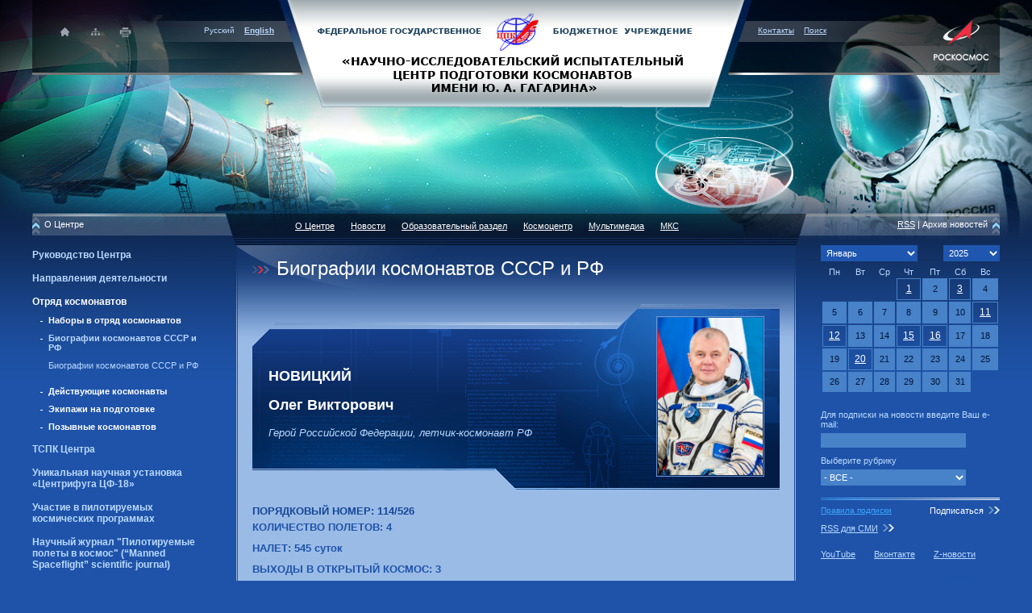

--- FILE ---
content_type: text/html; charset=windows-1251
request_url: https://www.gctc.ru/main.php?id=195
body_size: 17208
content:
<!DOCTYPE html PUBLIC "-//W3C//DTD XHTML 1.0 Strict//EN" "http://www.w3.org/TR/xhtml1/DTD/xhtml1-strict.dtd">
<html xmlns="http://www.w3.org/1999/xhtml" lang="ru" xml:lang="ru">
<head>
 <link rel="shortcut icon" href="favicon.ico" type="image/x-icon" />
<meta http-equiv="content-type" content="text/html; charset=windows-1251"/>
<meta property="og:title" content="" />
<meta property="og:image" content="http://www.gctc.ru/im/logo.png" />
<meta property="og:description" content="" /> 
<link rel="stylesheet" href="css/st.css" type="text/css" />
<!--[if IE]><link rel="stylesheet" href="css/st_ie.css" type="text/css" /> <![endif]-->
<!--[if IE6]><style type="text/css">.ie_infoh {height: 450px;}</style> <![endif]-->
<link rel="stylesheet" href="css/fancy.css" type="text/css" />
<style type="text/css">img {behavior:url('js/png.htc');}</style>
<script src="/js/jquery-1.6.4.min.js" type="text/javascript"></script>
<script type="text/javascript" src="js/jquery.fancybox-1.3.4.pack.js"></script>

<script src="/js/jquery.hoverIntent.minified.js" type="text/javascript"></script>
<script type="text/javascript">
$(function() {
   var config = {sensitivity: 2, interval: 1, over: megaHoverOver, timeout: 0, out: megaHoverOut};
   $("#topnav .tm_lvl2").css({'opacity':'0'});
   $("#topnav .tm_lvl1").hoverIntent(config);
});

function megaHoverOver() {
   var obj = $(this).find(".tm_lvl2"); 
   obj.css({'white-space' : 'nowrap'});
   var wid = obj.width();
   if (wid>405) wid = 405;
   obj.css({'white-space' : 'normal'});
   obj.width(wid);
   $(this).find(".lvl1").css({'background-color' : '#072962'}); 
   obj.stop().fadeTo('fast', 1).show();
   var pos = obj.offset().left;
   var last_el = $("#topnav .tm_lvl1 .lvl1:last");
   var right_border = last_el.offset().left+last_el.outerWidth(true);
   if (pos+wid>right_border) obj.offset({left: right_border-wid});
}

function megaHoverOut() { 
  $(this).find(".tm_lvl2").stop().fadeTo('fast', 0, function() {
    $(this).hide(); 
  });
  $(this).find(".lvl1").css({'background-color' : 'transparent'}); 
}
</script>


<title>Центр подготовки космонавтов им. Ю.А.Гагарина. Официальный Web-сайт</title>
	
</head>

<body>
<div class="topbg"><div class="botbg"><div class="botbgpict">



<div class="width">

<div id="head">
<a class="roscosmos" target="_blank" href="https://www.roscosmos.ru/"></a>
<a class="homelogo" href="/" title="На главную"></a>
<div class="icons">
	<a class="ihome" href="/" title="На главную"></a>
	<a class="imap" href="main.php?id=20" title="Карта сайта"></a>
	<a class="iprint" target="_blank" href="/print.php?id=195" title="На печать"></a>
</div>
<div class="iconl lit light">Русский&nbsp;&nbsp;&nbsp;&nbsp;<a href="http://www.gctc.su"><b>English</b></a></div>
<div class="iconr lit light">
<!-- Сайт работает в тестовом режиме//-->
<a href="main.php?id=115" title="Контакты">Контакты</a>&nbsp;&nbsp;&nbsp;&nbsp;<a href="main.php?id=19" title="Поиск по сайту">Поиск</a>
</div>

<img src="im/head_n.png" width="1200" height="133" alt="" />
</div>

<div class="tmbg"><img src="im/tmbg.png" width="1200" height="39" alt="" /></div>

<div id="infopoz">

<div class="fl col253">
<div class="colw">

<div class="tmleft">О Центре</div>
<div class="white">
<div id="lvl2" class="pb20"><div id="el107" class="s12 light pb10 pt5"><b><a href="main.php?id=107">Руководство Центра</a></b></div><div id="el108" class="s12 light pb10 pt5"><b><a href="main.php?id=108">Направления деятельности</a></b></div><div id="el109" class="s12 white pb10 pt5"><b><a href="main.php?id=109">Отряд космонавтов</a></b></div><div id="lvl3" class="pt10"><div id="el128" class="white ml3"><b><a href="main.php?id=128">Наборы в отряд космонавтов</a></b></div><div id="el153" class="light ml3"><b><a href="main.php?id=153">Биографии космонавтов СССР и РФ</a></b></div><div id="lvl4" class="pb10"><div id="el97" class="light ml4"><a href="main.php?id=97">Биографии космонавтов СССР и РФ</a></div></div><div id="el154" class="white ml3"><b><a href="main.php?id=154">Действующие космонавты</a></b></div><div id="el155" class="white ml3"><b><a href="main.php?id=155">Экипажи на подготовке</a></b></div><div id="el156" class="white ml3"><b><a href="main.php?id=156">Позывные космонавтов</a></b></div></div><div id="el110" class="s12 light pb10 pt5"><b><a href="main.php?id=110">ТСПК Центра</a></b></div><div id="el7122" class="s12 light pb10 pt5"><b><a href="main.php?id=7122">Уникальная научная установка «Центрифуга ЦФ-18»</a></b></div><div id="el111" class="s12 light pb10 pt5"><b><a href="main.php?id=111">Участие в пилотируемых космических программах</a></b></div><div id="el127" class="s12 light pb10 pt5"><b><a href="main.php?id=127">Научный журнал "Пилотируемые полеты в космос"   (“Manned Spaceflight” scientific journal)</a></b></div><div id="el112" class="s12 light pb10 pt5"><b><a href="main.php?id=112">История Центра</a></b></div><div id="el113" class="s12 light pb10 pt5"><b><a href="main.php?id=113">Экскурсии и экскурсионные программы</a></b></div><div id="el114" class="s12 light pb10 pt5"><b><a href="main.php?id=114">Услуги Центра</a></b></div><div id="el115" class="s12 light pb10 pt5"><b><a href="main.php?id=115">Контакты</a></b></div><div id="el919" class="s12 light pb10 pt5"><b><a href="main.php?id=919">Вакансии</a></b></div><div id="el1140" class="s12 light pb10 pt5"><b><a href="main.php?id=1140">Молодёжные программы</a></b></div><div id="el1270" class="s12 light pb10 pt5"><b><a href="main.php?id=1270">Коммунальный комплекс ФГБУ «НИИ ЦПК имени Ю.А.Гагарина»</a></b></div><div id="el3694" class="s12 light pb10 pt5"><b><a href="main.php?id=3694">Закупки Центра</a></b></div><div id="el5187" class="s12 light pb10 pt5"><b><a href="main.php?id=5187">Основные положения учетной политики Центра</a></b></div><div id="el5791" class="s12 light pb10 pt5"><b><a href="main.php?id=5791">Порядок допуска граждан РФ и иностранных граждан</a></b></div><div id="el6257" class="s12 light pb10 pt5"><b><a href="main.php?id=6257">Профориентационная работа, целевое обучение и практическая подготовка</a></b></div></div>
</div>

<div class="leftinfo">
<img src="im/left_1.png" width="222" height="69" alt="" />
<div class="colhead">Полезная информация</div>
<div class="light">
<div class="pb10">
	<a href="https://www.roscosmos.ru/25915/">Орбитальная фотогалерея О.Д.Кононенко</a></div>
<div class="pb10">
	<a href="main.php?id=114">Услуги Центра</a></div>
<div class="pb10">
	<a href="main.php?id=97">Биографии космонавтов</a></div>
<div class="pb10">
	<a href="main.php?id=919">Приглашаем на работу</a></div>
<div class="pb10">
	Телефон доверия<strong>:</strong> +7 495 526-57-17</div>

</div>
</div>


</div>
</div>

<div class="fl mid">

<div class="topmenu white">
<!--<a href="main.php?id=102">О Центре</a><a href="main.php?id=100">Новости</a><a href="main.php?id=103">Образовательный раздел</a><a href="main.php?id=104">Космоцентр</a><a href="main.php?id=105">Мультимедиа</a><a href="main.php?id=106">МКС</a>//-->
<div id="topnav">
<div class="tm_lvl1">
<a class="lvl1" href="main.php?id=102">О Центре</a>
<div class="tm_lvl2" style="display: none;">
<a href="main.php?id=107">Руководство Центра</a>
<a href="main.php?id=108">Направления деятельности</a>
<div class="tm_lvl3">
<a href="main.php?id=116">Профессиональный отбор космонавтов</a>
<a href="main.php?id=117">Подготовка космонавтов</a>
<a href="main.php?id=118">Научная работа</a>
<a href="main.php?id=119">Испытания</a>
<a href="main.php?id=120">Реабилитация космонавтов после выполненного полета</a>
<a href="main.php?id=121">Международное сотрудничество</a>
<a href="main.php?id=6042">Дополнительное образование</a>
</div>
<a href="main.php?id=109">Отряд космонавтов</a>
<div class="tm_lvl3">
<a href="main.php?id=128">Наборы в отряд космонавтов</a>
<a href="main.php?id=153">Биографии космонавтов СССР и РФ</a>
<a href="main.php?id=154">Действующие космонавты</a>
<a href="main.php?id=155">Экипажи на подготовке</a>
<a href="main.php?id=156">Позывные космонавтов</a>
</div>
<a href="main.php?id=110">ТСПК Центра</a>
<div class="tm_lvl3">
<a href="main.php?id=2872">Комплекс тренажеров РС МКС</a>
<a href="main.php?id=2895">Комплекс тренажеров ТПК «Союз»</a>
<a href="main.php?id=7305">Комплексный тренажер перспективного пилотируемого транспортного корабля</a>
<a href="main.php?id=2903">Функционально-моделирующие стенды, учебно-тренировочные натурные макеты</a>
<a href="main.php?id=2973">Средства медицинской подготовки космонавтов</a>
<a href="main.php?id=2917">Макет спускаемого аппарата «Материк»</a>
<a href="main.php?id=2918">Тренажер «Океан»</a>
<a href="main.php?id=2919">Летная база</a>
<a href="main.php?id=2920">Гидролаборатория</a>
</div>
<a href="main.php?id=7122">Уникальная научная установка «Центрифуга ЦФ-18»</a>
<a href="main.php?id=111">Участие в пилотируемых космических программах</a>
<div class="tm_lvl3">
<a href="main.php?id=229">Восток</a>
<a href="main.php?id=230">Восход</a>
<a href="main.php?id=231">Союз</a>
<a href="main.php?id=232">Л-1 (УР500К-Л1), Л-3 (Н1-Л3)</a>
<a href="main.php?id=233">Алмаз</a>
<a href="main.php?id=234">ДОС</a>
<a href="main.php?id=235">Интеркосмос</a>
<a href="main.php?id=236">Буран</a>
<a href="main.php?id=237">Мир</a>
<a href="main.php?id=238">МКС</a>
<a href="main.php?id=239">Cтатистические сведения</a>
</div>
<a href="main.php?id=127">Научный журнал "Пилотируемые полеты в космос"   (“Manned Spaceflight” scientific journal)</a>
<div class="tm_lvl3">
<a href="main.php?id=4401">Главный редактор</a>
<a href="main.php?id=5301">Editor-in-chief</a>
<a href="main.php?id=3042">Редакционная коллегия</a>
<a href="main.php?id=5302">Editorial board of the scientific journal "Manned Spaceflight"</a>
<a href="main.php?id=1251">Информация для авторов</a>
<a href="main.php?id=5311">Information for authors</a>
<a href="main.php?id=4151">Рецензирование</a>
<a href="main.php?id=5318">Regulation on reviewing manuscripts</a>
<a href="main.php?id=4009">Публикационная этика</a>
<a href="main.php?id=5319">Ethical Standards for Publication</a>
<a href="main.php?id=1238">Выпуски журналов</a>
<a href="main.php?id=4390">Подписка</a>
<a href="main.php?id=5320">Subscription</a>
<a href="main.php?id=3041">Контакты</a>
<a href="main.php?id=5321">Contacts</a>
</div>
<a href="main.php?id=112">История Центра</a>
<div class="tm_lvl3">
<a href="main.php?id=242">Этапы развития Центра</a>
<a href="main.php?id=243">Полет Ю. А. Гагарина</a>
<a href="main.php?id=244">Этапы развития системы отбора и подготовки космонавтов</a>
<a href="main.php?id=245">Хронология событий Центра</a>
</div>
<a href="main.php?id=113">Экскурсии и экскурсионные программы</a>
<div class="tm_lvl3">
<a href="main.php?id=5744">Обзорные экскурсии по Центру подготовки космонавтов</a>
<a href="main.php?id=5745">Экскурсии в музей Центра (Жилая территория Звездного городка)</a>
<a href="main.php?id=5746">Программы в Космоцентре</a>
<a href="main.php?id=5747">Программы по элементам подготовки космонавтов</a>
<a href="main.php?id=5748">Полеты на невесомость (на самолете-лаборатории Ил-76 МДК)</a>
</div>
<a href="main.php?id=114">Услуги Центра</a>
<div class="tm_lvl3">
<a href="main.php?id=5806">Гипоксические тренировки</a>
<a href="main.php?id=6030">Спортивная программа «Будь как космонавт»</a>
<a href="main.php?id=6031">Исследование «Здоров как космонавт»</a>
<a href="main.php?id=6032">Барокамера  СБК-80</a>
<a href="main.php?id=6033">Сурдокамерное исследование</a>
<a href="main.php?id=6034">Проведение испытаний с задействованием Центрифуг ЦФ-7 и ЦФ-18 и барокамеры</a>
<a href="main.php?id=4191">Услуги и тарифы, типовые документы</a>
<a href="main.php?id=7331">Авиаперевозки</a>
</div>
<a href="main.php?id=115">Контакты</a>
<a href="main.php?id=919">Вакансии</a>
<div class="tm_lvl3">
<a href="main.php?id=3798">Конкурс на замещение научных должностей</a>
</div>
<a href="main.php?id=1140">Молодёжные программы</a>
<div class="tm_lvl3">
<a href="main.php?id=3550">Стипендия имени Ю.А. Гагарина</a>
</div>
<a href="main.php?id=1270">Коммунальный комплекс ФГБУ «НИИ ЦПК имени Ю.А.Гагарина»</a>
<div class="tm_lvl3">
<a href="main.php?id=2328">Тарифы</a>
<a href="main.php?id=2329">Раскрытие информации</a>
<a href="main.php?id=2330">Информация потребителям</a>
</div>
<a href="main.php?id=3694">Закупки Центра</a>
<a href="main.php?id=5187">Основные положения учетной политики Центра</a>
<a href="main.php?id=5791">Порядок допуска граждан РФ и иностранных граждан</a>
<div class="tm_lvl3">
<a href="main.php?id=4335">Порядок допуска граждан РФ и иностранных граждан на территорию Центра</a>
<a href="main.php?id=5792">Порядок допуска граждан РФ и иностранных граждан на территорию ЗАТО г.о. Звёздный городок</a>
</div>
<a href="main.php?id=6257">Профориентационная работа, целевое обучение и практическая подготовка</a>
<div class="tm_lvl3">
<a href="main.php?id=6258">Профориентационная работа</a>
<a href="main.php?id=6259">Целевое обучение</a>
<a href="main.php?id=6260">Практическая подготовка</a>
<a href="main.php?id=6261">Нормативные документы</a>
<a href="main.php?id=6262">Полезные ссылки</a>
</div>
</div>
</div>
<div class="tm_lvl1">
<a class="lvl1" href="main.php?id=100">Новости</a>
<div class="tm_lvl2" style="display: none;">
<a href="main.php?id=338">Подготовка космонавтов</a>
<div class="tm_lvl3">
<a href="main.php?id=6178">"Выживания" на водной поверхности</a>
<a href="main.php?id=6179">"Выживания" в лесисто-болотистой местности / степи зимой</a>
<a href="main.php?id=6180">"Выживания" в условиях пустыни</a>
<a href="main.php?id=6181">"Выживания" в горной местности</a>
<a href="main.php?id=6182">Научная работа</a>
<a href="main.php?id=6183">Медицинские исследования</a>
<a href="main.php?id=6184">Эксперимент "Созвездие ЛМ"</a>
<a href="main.php?id=6185">Летная и парашютная подготовка</a>
<a href="main.php?id=6186">Испытания на самолете Ил-76 МДК</a>
<a href="main.php?id=6187">Тренировки в гидролаборатории</a>
<a href="main.php?id=6189">Фото- и видеоподготовка</a>
<a href="main.php?id=6190">Кандидаты в космонавты</a>
<a href="main.php?id=6191">Эксперимент "SIRIUS"</a>
<a href="main.php?id=6211">Тренировки к работе на РС МКС</a>
<a href="main.php?id=6273">Тренировки на тренажере "Выход-2"</a>
<a href="main.php?id=6334">Тренировки на тренажере ТПК "Союз"</a>
<a href="main.php?id=6388">Испытание высотой. Начало специальной парашютной подготовки космонавтов</a>
<a href="main.php?id=6534">Александр Гребенкин сдал экзамен на тренажере российского сегмента МКС</a>
<a href="main.php?id=6568">Предстартовая подготовка Александра Гребенкина в США</a>
<a href="main.php?id=6569">Предстартовая подготовка Александра Гребенкина в США</a>
<a href="main.php?id=6582">В гостях у радиоастрономов. Космонавты и работники Центра посетили Пущинскую обсерваторию</a>
<a href="main.php?id=6589">Физическая подготовка</a>
<a href="main.php?id=6619">Космонавтов Роскосмоса наградили медалями МЧС России</a>
<a href="main.php?id=6668">В ЦПК продолжается подготовка экипажей предстоящих экспедиций на МКС</a>
<a href="main.php?id=6672">Четыре часа под водой: Александр Горбунов отработал типовые операции с манипулятором ERA</a>
<a href="main.php?id=6685">Космические перегрузки в земных условиях</a>
<a href="main.php?id=6699">Скорая стоматологическая помощь во время космического полёта</a>
<a href="main.php?id=6703">Тренировка космонавта Александра Горбунова в гидролаборатории</a>
<a href="main.php?id=6720">Тренировка космонавтов Сергея Рыжикова и Алексея Зубрицкого в гидролаборатории</a>
<a href="main.php?id=6724">Что такое НИР «ЛАЗМА-ФКП»?</a>
<a href="main.php?id=6731">"Водные выживания" космонавтов 2024</a>
<a href="main.php?id=6734">«Космический дом» - один день из жизни на МКС</a>
<a href="main.php?id=6756">Космонавты и астронавт отработали действия при аварийных ситуациях на станции</a>
<a href="main.php?id=6758">У космонавта Александра Горбунова прошла экзаменационная комплексная тренировка</a>
<a href="main.php?id=6781">Космонавты-испытатели Арутюн Кивирян, Александр Колябин и Сергей Тетерятников провели фотосъёмку Земли</a>
<a href="main.php?id=6793">Проверка барокамерой и центрифугой: Сергей Корсаков успешно прошёл медицинские обследования</a>
<a href="main.php?id=6832">Завершилась СППК у А. Кивиряна, А. Колябина и С. Тетерятникова</a>
<a href="main.php?id=6838">Космонавты экипажа МКС-74 приступили к тренировкам в гидролаборатории</a>
<a href="main.php?id=6894">Космонавты Арутюн Кивирян и Сергей Тетерятников проходят цикл гипоксических тренировок</a>
<a href="main.php?id=6901">Горные тренировки 2024</a>
<a href="main.php?id=6920">Александр Гребёнкин принял участие в эксперименте «Созвездие ЛМ-23/24»</a>
<a href="main.php?id=6928">Участники космического эксперимента SIRIUS-23 вышли из изоляции</a>
<a href="main.php?id=6953">Кандидаты в космонавты Эльчин Вахидов и Александр Жеребцов прошли медицинские обследования</a>
<a href="main.php?id=6959">Первый учебно-тренировочный полёт совершили кандидаты в космонавты-испытатели</a>
<a href="main.php?id=6982">Первое знакомство с «Соколом»</a>
<a href="main.php?id=6989">У космонавтов, кандидатов в космонавты начались зимние «выживания»</a>
<a href="main.php?id=6990">Закончилось зимнее выживание у экипажа № 1</a>
<a href="main.php?id=6992">Условный экипаж № 2 приступил к зимнему выживанию</a>
<a href="main.php?id=6994">День прессы на зиминих выживаниях 4 февраля 2025 года</a>
<a href="main.php?id=6998">У экипажа № 3 закончились зимние выживания</a>
<a href="main.php?id=7008">Знакомство с невесомостью группы ОКП</a>
<a href="main.php?id=7080">У кандидатов в космонавты начались исследования в барокамере</a>
<a href="main.php?id=7086">Кандидат в космонавты Александр Жеребцов вышел из трёхдневной изоляции</a>
<a href="main.php?id=7097">Итоги трёхсуточной изоляции  кандидата в космонавты Владимира Ворожко</a>
<a href="main.php?id=7106">Космонавты готовятся к космическому эксперименту «Перепел»</a>
<a href="main.php?id=7113">У кандидата в космонавты Анастасии Бурчуладзе закончились трёхсуточные испытания</a>
<a href="main.php?id=7127">У кандидата в космонавты Эльчина Вахидова закончились испытания в сурдокамере</a>
<a href="main.php?id=7165">У космонавта Дмитрия Петелина прошло обследование в барокамере</a>
<a href="main.php?id=7192">Тренировка по выживанию на воде</a>
<a href="main.php?id=7202">Тренировки по эвакуации на вертолёте</a>
<a href="main.php?id=7216">У космонавтов Арутюна Кивиряна, Александра Колябина и Сергея Тетерятникова начались тренировки по выживанию в пустыне</a>
<a href="main.php?id=7218">Арутюн Кивирян, Александр Колябин и Сергей Тетерятников успешно прошли тренировку по выживанию в пустыне</a>
<a href="main.php?id=7232">Работа в виртуальном скафандре</a>
<a href="main.php?id=7244">Арутюн Кивирян, Александр Колябин и Сергей Тетерятников научились обслуживать и ремонтировать скафандр «Орлан-МКС»</a>
<a href="main.php?id=7261">Космонавт Роскосмоса Олег Кононенко возобновил тренировки после космического полёта</a>
<a href="main.php?id=7347">Космонавт Роскосмоса Александр Гребёнкин «поднялся» на высоту 5 и 10 километров</a>
<a href="main.php?id=7351">Зачётная тренировка у группы-3 на тренажёре "Выход-2"</a>
<a href="main.php?id=7421">Космонавты Роскосмоса Арутюн Кивирян, Александр Калябин и Сергей Тетерятников завершили подготовку по РУС</a>
<a href="main.php?id=7427">У космонавтов Роскосмоса открытого набора 2021 года начались зачётные тренировки на тренажёрах РС МКС по выполнению полётных операций</a>
<a href="main.php?id=7433">Космонавты Роскосмоса открытого набора 2021 года успешно сдали зачёт на тренажёрах РС МКС по выполнению полётных операций</a>
<a href="main.php?id=7467">Космонавты Роскосмоса Сергей Прокопьев и Дмитрий Петелин выполнили типовые операции в гидролаборатории</a>
</div>
<a href="main.php?id=94">СМИ о нас</a>
<a href="main.php?id=99">Для СМИ</a>
<a href="main.php?id=337">Экипажи</a>
<div class="tm_lvl3">
<a href="main.php?id=2629">МКС-42/43</a>
<a href="main.php?id=2641">МКС-41/42</a>
<a href="main.php?id=2866">МКС-43/44</a>
<a href="main.php?id=3004">МКС-44/45</a>
<a href="main.php?id=3037">МКС-45/46</a>
<a href="main.php?id=3123">МКС-45/46/ЭП-18</a>
<a href="main.php?id=3198">МКС-46/47</a>
<a href="main.php?id=3329">МКС-47/48</a>
<a href="main.php?id=3437">МКС-48/49</a>
<a href="main.php?id=3569">МКС-49/50</a>
<a href="main.php?id=3620">МКС-50/51</a>
<a href="main.php?id=3745">МКС-51/52</a>
<a href="main.php?id=3822">МКС-52/53</a>
<a href="main.php?id=3880">МКС-53/54</a>
<a href="main.php?id=3881">МКС-54/55</a>
<a href="main.php?id=5543">МКС ЭП-20</a>
<a href="main.php?id=6159">МКС-55/56</a>
<a href="main.php?id=6160">МКС-56/57</a>
<a href="main.php?id=6161">МКС-57/58</a>
<a href="main.php?id=6162">МКС-58/59</a>
<a href="main.php?id=6163">МКС-59/60</a>
<a href="main.php?id=6164">МКС-60/61</a>
<a href="main.php?id=6165">МКС-61/62</a>
<a href="main.php?id=6166">МКС-63</a>
<a href="main.php?id=6169">МКС-63</a>
<a href="main.php?id=6170">МКС-64</a>
<a href="main.php?id=6171">МКС-65</a>
<a href="main.php?id=6172">МКС-66</a>
<a href="main.php?id=6173">МКС-67</a>
<a href="main.php?id=6174">МКС-68</a>
<a href="main.php?id=6175">МКС-69</a>
<a href="main.php?id=6176">МКС-70</a>
<a href="main.php?id=6460">ЭП-21</a>
<a href="main.php?id=6739">МКС-72</a>
<a href="main.php?id=7026">Экипаж МКС-73</a>
<a href="main.php?id=7178">МКС-74</a>
<a href="main.php?id=7180">МКС-75</a>
<a href="main.php?id=7183">«Действовать грамотно, чётко и без промедлений»: у космонавта Олега Платонова началась экзаменационная комплексная тренировка</a>
<a href="main.php?id=7213">У космонавта Роскосмоса Олега Артемьева началась экзаменационная комплексная тренировка</a>
<a href="main.php?id=7230">Космонавты Роскосмоса Олег Платонов и Олег Артемьев готовы к космическому полёту</a>
<a href="main.php?id=7257">Космонавт Роскосмоса Кирилл Песков вновь в Звёздном городке</a>
<a href="main.php?id=7262">Космонавт Роскосмоса Олег Кононенко возобновил тренировки после космического полёта</a>
<a href="main.php?id=7264">Космонавт Роскосмоса Кирилл Песков участвует в послеполётном экспериментальном исследовании по управлению имитатором планетохода</a>
<a href="main.php?id=7268">Совместная работа с роботом: у космонавта Роскосмоса Кирилла Пескова продолжаются послеполётные исследования</a>
<a href="main.php?id=7272">Космонавты Роскосмоса Сергей Кудь-Сверчков и Сергей Микаев готовятся к проведению космического эксперимента «Орбита МГ»</a>
<a href="main.php?id=7278">Пресс-конференция Кирилла Пескова</a>
<a href="main.php?id=7281">Космонавты Роскосмоса Сергей Кудь-Сверчков и Сергей Микаев выполнили на тренировке спуск корабля</a>
<a href="main.php?id=7283">Космонавты на тренировке установили аппаратуру для эксперимента «Солнце-Терагерц»</a>
<a href="main.php?id=7306">Завершение цикла тренировок в ГЛ экипажей МКС-74 и МКС-74д</a>
<a href="main.php?id=7328">Дублирующий экипаж МКС-74 сдал экзамен по ручному управляемому спуску</a>
<a href="main.php?id=7333">У экипажей кораблей «Союз» и «Dragon» состоялась тренировка по отработке действий в случае аварии на МКС</a>
<a href="main.php?id=7417">Как космонавты готовятся к выходу в отрытый космос</a>
<a href="main.php?id=7423">Послеполётный эксперимент с космонавтом Сергеем Рыжиковым в первые дни после посадки</a>
<a href="main.php?id=7443">Космонавт Роскосмоса Андрей Федяев приступил к экзаменационной комплексной тренировке</a>
<a href="main.php?id=7456">В ЦПК состоялось межведомственное совещание по анализу подготовки и выполнения программы полёта МКС-73</a>
<a href="main.php?id=7461">Торжественная встреча космонавтов Роскосмоса Сергея Рыжикова и Алексея Зубрицкого состоялась в Звёздном городке</a>
</div>
<a href="main.php?id=339">Памятные даты</a>
<div class="tm_lvl3">
<a href="main.php?id=6192">2020 год</a>
<a href="main.php?id=6193">2021 год</a>
<a href="main.php?id=6194">2022 год</a>
<a href="main.php?id=6195">2023 год</a>
<a href="main.php?id=6296">78 годовщина Дня Победы</a>
<a href="main.php?id=6529">В гидролаборатории ЦПК новая традиция</a>
<a href="main.php?id=6541">2024</a>
<a href="main.php?id=6613">90 лет со дня рождения первого космонавта планеты Юрия Алексеевича ...</a>
<a href="main.php?id=6651">д.Новоселово</a>
<a href="main.php?id=6662">Традиционные мероприятия в Звездном городке и на Красной площади в День космонавтики</a>
<a href="main.php?id=6676">Память о Великой Победе живёт в сердце каждого</a>
<a href="main.php?id=6690">90 лет со дня рождения А.А. Леонова</a>
<a href="main.php?id=6694">Возложение цветов к мемориалу А.А. Леонова</a>
<a href="main.php?id=6714">В Звёздном городке заложили капсулу времени</a>
<a href="main.php?id=7019">45-летие гидролаборатории</a>
<a href="main.php?id=7040">91 годовщина Юрия Гагарина</a>
<a href="main.php?id=7063">Памятная доска на ГЛ в честь 60-летия выхода в открытый космос</a>
<a href="main.php?id=7073">57 лет назад погибли первый космонавт планеты Юрий Гагарин и лётчик-испытатель Владимир Серёгин</a>
<a href="main.php?id=7104">В День космонавтики в Звёздном городке возложили цветы к мемориалу первому космонавту планеты</a>
<a href="main.php?id=7206">Память Героя Советского Союза, лётчика-космонавта СССР Павла Беляева почтили в Центре подготовки космонавтов</a>
<a href="main.php?id=7316">60-летие школы имени В.М. Комарова</a>
</div>
<a href="main.php?id=340">Молодежные проекты</a>
<div class="tm_lvl3">
<a href="main.php?id=6196">"Звездная эстафета"</a>
<a href="main.php?id=6197">Космос и детское творчество</a>
<a href="main.php?id=6198">Экскурсионные программы</a>
<a href="main.php?id=6199">Молодежная конференция</a>
<a href="main.php?id=6200">Встречи с космонавтами</a>
<a href="main.php?id=6201">Студенческая практика</a>
<a href="main.php?id=6514">Турнир по теннису и бадминтону</a>
<a href="main.php?id=6904">Чемпионат ракетно-космической промышленности 2024</a>
</div>
<a href="main.php?id=342">Космонавты</a>
<div class="tm_lvl3">
<a href="main.php?id=6269">Кандидаты в космонавты посетили НПП "Звезда"</a>
<a href="main.php?id=6357">Комплексная экзаменационная тренировка К.Борисова</a>
<a href="main.php?id=6428">Звездный городок встретил Андрея Федяева</a>
<a href="main.php?id=6479">Торжественная встреча в Звездном городке</a>
<a href="main.php?id=6631">Константин Борисов вернулся в Звёздный городок</a>
<a href="main.php?id=6644">Реабилитация К.Борисова</a>
<a href="main.php?id=6711">Юбилей Ю.М. Батурина</a>
<a href="main.php?id=6728">День рождения Героя Российской Федерации, лётчика-космонавта РФ Геннадия Падалки 19.06.2024 17:00:07</a>
<a href="main.php?id=6730">Юбилей Героя России, летчика-космонавта РФ, командира отряда космонавтов О.Д. Кононенко</a>
<a href="main.php?id=6754">Космонавты Анна Кикина и Дмитрий Петелин управляют роботом "Марфа"</a>
<a href="main.php?id=6759">У космонавта Александра Горбунова прошла экзаменационная комплексная тренировка</a>
<a href="main.php?id=6761">Космонавт Александр Гребёнкин принимает поздравления с днём рождения на орбите!</a>
<a href="main.php?id=6822">Юбилей Анны Кикиной</a>
<a href="main.php?id=6834">Поздравляем с юбилеем Героя России, лётчика-космонавта РФ Сергея Корсакова!</a>
<a href="main.php?id=6869">День рождения Алексея Овчинина</a>
<a href="main.php?id=6922">Пресс-конференция Александра Гребёнкина</a>
<a href="main.php?id=6958">90-летие Волынова, торжественная часть</a>
<a href="main.php?id=7287">К 90-летию со дня рождения Г.С. Титова</a>
</div>
<a href="main.php?id=343">Космодром Байконур</a>
<div class="tm_lvl3">
<a href="main.php?id=6425">Экипаж МКС-70</a>
<a href="main.php?id=6430">Предполетная пресс-конференция МКС-70</a>
<a href="main.php?id=7090">На Байконуре прошла предстартовая пресс-конференция экипажей МКС-73</a>
<a href="main.php?id=7092">Старт МКС-73</a>
<a href="main.php?id=7395">Экипаж МКС-74</a>
</div>
<a href="main.php?id=1358">Космоцентр</a>
<div class="tm_lvl3">
<a href="main.php?id=6670">Выставка детских рисунков - участников "Звездной эстафеты в Крыму"</a>
</div>
<a href="main.php?id=5532">В ЦПК</a>
<div class="tm_lvl3">
<a href="main.php?id=4909">Ничто не помешает полёту: ни коронавирус, ни замена экипажа</a>
<a href="main.php?id=6202">Визиты</a>
<a href="main.php?id=6203">Спортивные турниры</a>
<a href="main.php?id=6204">Научные конференции</a>
<a href="main.php?id=6205">Награждение работников Центра</a>
<a href="main.php?id=6206">Профессиональные праздники</a>
<a href="main.php?id=6214">Работники Центра</a>
<a href="main.php?id=6245">Связь с МКС</a>
<a href="main.php?id=6294">Визит делегации из стран Африки</a>
<a href="main.php?id=6336">Спортивные экспонаты музея ЦПК</a>
<a href="main.php?id=6355">Пресс-конференция 13.07</a>
<a href="main.php?id=6358">Встреча К.Борисова с руководством Центра</a>
<a href="main.php?id=6373">Представление руководству и специалистам Центра УКП (Республика Беларусь)</a>
<a href="main.php?id=6439">День прессы</a>
<a href="main.php?id=6447">Научный семинар</a>
<a href="main.php?id=6453">День донора в ЦПК</a>
<a href="main.php?id=6464">Конкурс детского рисунка</a>
<a href="main.php?id=6532">«Результаты вашей работы в космосе мотивируют нас на Земле»! Отряд космонавтов поздравил экипаж МКС с Новым годом</a>
<a href="main.php?id=6537">У космонавта Александра Гребенкина прошла встреча с руководством Центра</a>
<a href="main.php?id=6603">Выставка 2024</a>
<a href="main.php?id=6682">БРИКС</a>
<a href="main.php?id=6688">Фильм «Обнимая мир»</a>
<a href="main.php?id=6717">День медицинского работника в ЦПК</a>
<a href="main.php?id=6830">"Умная одежда"</a>
<a href="main.php?id=6836">В ЦПК им. Ю.А. Гагарина состоялось представление четырех кандидатов в космонавты-испытатели</a>
<a href="main.php?id=6840">В ЦПК начались испытания первой системы комплексного тренажёра пилотируемого транспортного корабля нового поколения</a>
<a href="main.php?id=6871">Послеполётная пресс-конференция Олега Кононенко и Николая Чуба</a>
<a href="main.php?id=6882">В Центре подготовки космонавтов обсудили развитие Звёздного городка</a>
<a href="main.php?id=6890">Выездное заседание научного совета РАН</a>
<a href="main.php?id=6892">В гидролаборатории ЦПК проходят испытания оборудования для внекорабельной деятельности</a>
<a href="main.php?id=6899">В Центре подготовки космонавтов состоялось межведомственное совещание</a>
<a href="main.php?id=6917">Космонавта Александра Гребёнкина приветствовали в Звёздном городке</a>
<a href="main.php?id=6936">В ЦПК открылась юбилейная, 20-я молодёжная конференция</a>
<a href="main.php?id=6938">Закрытие 20-й молодёжной конференции</a>
<a href="main.php?id=6968">Результаты и планы: в Центре подготовки космонавтов подвели итоги уходящего года</a>
<a href="main.php?id=7052">Вручение стипендий имени Гагарина</a>
<a href="main.php?id=7054">В Звёздном отметили 65-летие ЦПК и отряда космонавтов</a>
<a href="main.php?id=7100">Накануне Дня космонавтики  в ЦПК вручили награды лучшим сотрудникам</a>
<a href="main.php?id=7101">Накануне Дня космонавтики  в ЦПК вручили награды лучшим сотрудникам</a>
<a href="main.php?id=7135">ЦПК украсила картина запуска первого искусственного спутника Земли</a>
<a href="main.php?id=7171">Помощь с орбиты</a>
<a href="main.php?id=7188">Начальник ЦПК Максим Харламов поздравил сотрудников медицинского управления с профессиональным праздником</a>
<a href="main.php?id=7194">Предстартовая подготовка началась у космонавта Роскосмоса Олега Платонова</a>
<a href="main.php?id=7267">Около 50 сотрудников ЦПК сдали кровь в День донора</a>
<a href="main.php?id=7275">Первая в мире женщина-космонавт Валентина Терешкова участвовала в церемонии открытия обновлённой школы-интерната в г. Ош</a>
<a href="main.php?id=7301">ЦПК на Международном технологическом конгрессе 2025</a>
<a href="main.php?id=7335">Премьера фильма «Байконур. Точка отсчета» в ЦПК</a>
<a href="main.php?id=7380">Космические турниры по бадминтону и теннису в Звёздном городке</a>
<a href="main.php?id=7440">Мечта о встрече с космонавтом исполнилась в день рождения</a>
<a href="main.php?id=7447">Новогодние желания сбываются: дети посетили Центр подготовки космонавтов</a>
<a href="main.php?id=7448">В Центре подготовки космонавтов подвели итоги уходящего 2025 года</a>
<a href="main.php?id=7463">Узнали о жизни на орбите из первых уст: школьники из Запорожья задали вопросы космонавтам</a>
</div>
<a href="main.php?id=7046">В ЦПК начались ЭКТ экипажей МКС-73</a>
<a href="main.php?id=7339">Достижения работников ЦПК в спортивном Чемпионате Роскосмоса</a>
<a href="main.php?id=7341">Центр подготовки космонавтов принял участие в фестивале «Наука 0+»</a>
<a href="main.php?id=7362">В ЦПК прошла 21-я молодежная конференция</a>
<a href="main.php?id=7364">Встреча легендарного международного экипажа 1980 года!</a>
<a href="main.php?id=7408">XVI Международная научно-практическая конференция «Пилотируемые полёты в космос» стартовала в Центре подготовки космонавтов</a>
<a href="main.php?id=7435">Тренировки в невесомости: итоги года у кандидатов в космонавты</a>
<a href="main.php?id=96">Блоги</a>
</div>
</div>
<div class="tm_lvl1">
<a class="lvl1" href="main.php?id=103">Образовательный раздел</a>
<div class="tm_lvl2" style="display: none;">
<a href="main.php?id=98">Знаменательные даты</a>
<a href="main.php?id=277">Общие сведения о космосе</a>
<a href="main.php?id=278">Космические эксперименты</a>
<div class="tm_lvl3">
<a href="main.php?id=281">Физико-химические процессы и материалы в условиях космоса</a>
<a href="main.php?id=282">Геофизика и околоземное космическое пространство</a>
<a href="main.php?id=283">Медико-биологические исследования</a>
<a href="main.php?id=284">Дистанционное зондирование Земли</a>
<a href="main.php?id=285">Исследование Солнечной системы</a>
<a href="main.php?id=286">Космическая биотехнология</a>
<a href="main.php?id=287">Технические исследования и эксперименты</a>
<a href="main.php?id=288">Астрофизика и фундаментальные физические проблемы</a>
<a href="main.php?id=289">Исследование физических условий в космическом пространстве на орбите МКС</a>
<a href="main.php?id=290">Образование и популяризация космических исследований</a>
</div>
<a href="main.php?id=279">Космическая техника</a>
<div class="tm_lvl3">
<a href="main.php?id=291">Буран</a>
<a href="main.php?id=292">Орбитальные станции</a>
<a href="main.php?id=293">Транспортные корабли</a>
</div>
<a href="main.php?id=280">Уроки о космосе</a>
<div class="tm_lvl3">
<a href="main.php?id=294">Астрономия</a>
<a href="main.php?id=295">Теория космического полёта</a>
<a href="main.php?id=940">Факторы космического полета</a>
<a href="main.php?id=7385">Космический фитнес: противодействие невесомости</a>
</div>
<a href="main.php?id=5190">История одного экспоната. Проект к 60-летию полета Юрия Гагарина</a>
</div>
</div>
<div class="tm_lvl1">
<a class="lvl1" href="main.php?id=104">Космоцентр</a>
<div class="tm_lvl2" style="display: none;">
<a href="main.php?id=220">Комплекс макетов модулей орбитальной станции «Мир»</a>
<a href="main.php?id=221">Реконфигурируемый процедурный тренажер самолетов и вертолетов</a>
<a href="main.php?id=222">Многофункциональный мультимедийный комплекс</a>
<a href="main.php?id=223">Специализированный тренажер «Виртуальный транспортный космический корабль «Союз-ТМА»</a>
<a href="main.php?id=224">Виртуальный Центр управления полетами</a>
<a href="main.php?id=225">Мультимедийная аудитория конференц-зал</a>
<a href="main.php?id=226">Мультимедийный учебный класс (лаборатория)</a>
<a href="main.php?id=227">Научная лаборатория (научный модуль)</a>
<a href="main.php?id=3406">Гагаринский урок</a>
<a href="main.php?id=4350">МТКС "Энергия-Буран"</a>
</div>
</div>
<div class="tm_lvl1">
<a class="lvl1" href="main.php?id=105">Мультимедиа</a>
<div class="tm_lvl2" style="display: none;">
<a href="main.php?id=788">Фотогалереи</a>
<div class="tm_lvl3">
<a href="main.php?id=2300">История Центра подготовки космонавтов в фотографиях</a>
<a href="main.php?id=787">Гагарин</a>
<a href="main.php?id=793">База Центра (ТСПК)</a>
<a href="main.php?id=807">Космонавты</a>
<a href="main.php?id=815">Отряд космонавтов</a>
<a href="main.php?id=830">Подготовка космонавтов</a>
<a href="main.php?id=856">ПКА</a>
<a href="main.php?id=4591">ЦПК и ЮНАРМИЯ. Дорога в космос открыта</a>
<a href="main.php?id=5368">Союз-11</a>
</div>
</div>
</div>
<div class="tm_lvl1">
<a class="lvl1" href="main.php?id=106">МКС</a>
<div class="tm_lvl2" style="display: none;">
<a href="main.php?id=859">Программа МКС</a>
<a href="main.php?id=860">Состав МКС</a>
<a href="main.php?id=861">Экспедиции МКС</a>
<div class="tm_lvl3">
<a href="main.php?id=248">МКС-01</a>
<a href="main.php?id=249">МКС-02</a>
<a href="main.php?id=250">МКС-03</a>
<a href="main.php?id=251">МКС-04</a>
<a href="main.php?id=252">МКС-05</a>
<a href="main.php?id=253">МКС-06</a>
<a href="main.php?id=254">МКС-07</a>
<a href="main.php?id=255">МКС-08</a>
<a href="main.php?id=256">МКС-09</a>
<a href="main.php?id=257">МКС-10</a>
<a href="main.php?id=258">МКС-11</a>
<a href="main.php?id=259">МКС-12</a>
<a href="main.php?id=260">МКС-13</a>
<a href="main.php?id=261">МКС-14</a>
<a href="main.php?id=262">МКС-15</a>
<a href="main.php?id=263">МКС-16</a>
<a href="main.php?id=264">МКС-17</a>
<a href="main.php?id=265">МКС-18</a>
<a href="main.php?id=266">МКС-19</a>
<a href="main.php?id=267">МКС-20</a>
<a href="main.php?id=268">МКС-21</a>
<a href="main.php?id=269">МКС-22</a>
<a href="main.php?id=270">МКС-23</a>
<a href="main.php?id=271">МКС-24</a>
<a href="main.php?id=272">МКС-25</a>
<a href="main.php?id=273">МКС-26</a>
<a href="main.php?id=274">МКС-27</a>
<a href="main.php?id=275">МКС-28</a>
<a href="main.php?id=276">МКС-29</a>
<a href="main.php?id=1037">МКС-30</a>
<a href="main.php?id=1204">МКС-31</a>
<a href="main.php?id=1426">МКС-32</a>
<a href="main.php?id=1548">МКС-33</a>
<a href="main.php?id=1794">МКС-34</a>
<a href="main.php?id=1940">МКС-35</a>
<a href="main.php?id=2021">МКС-36</a>
<a href="main.php?id=2186">МКС-37</a>
<a href="main.php?id=2189">МКС-38</a>
<a href="main.php?id=2229">МКС-39</a>
<a href="main.php?id=2422">МКС-40</a>
<a href="main.php?id=2423">МКС-41</a>
<a href="main.php?id=2646">МКС-42</a>
<a href="main.php?id=2852">МКС-43</a>
<a href="main.php?id=2943">МКС-44</a>
<a href="main.php?id=3050">МКС-45</a>
<a href="main.php?id=3287">МКС-46</a>
<a href="main.php?id=3363">МКС-47</a>
<a href="main.php?id=3494">МКС-48</a>
<a href="main.php?id=3498">МКС-49</a>
<a href="main.php?id=3582">МКС-50</a>
<a href="main.php?id=3674">МКС-51</a>
<a href="main.php?id=3780">МКС-52</a>
<a href="main.php?id=3867">МКС-53</a>
<a href="main.php?id=4014">МКС-54</a>
<a href="main.php?id=4036">МКС-55</a>
<a href="main.php?id=4232">МКС-56</a>
<a href="main.php?id=4276">МКС-57</a>
<a href="main.php?id=4377">МКС-58</a>
<a href="main.php?id=4513">МКС-59</a>
<a href="main.php?id=4647">МКС-60</a>
<a href="main.php?id=4725">МКС-61</a>
<a href="main.php?id=4884">МКС-62</a>
<a href="main.php?id=4885">МКС-63</a>
<a href="main.php?id=5088">МКС-64</a>
<a href="main.php?id=5470">МКС-65</a>
<a href="main.php?id=5461">МКС-66</a>
<a href="main.php?id=5687">МКС-67</a>
<a href="main.php?id=6134">МКС-68</a>
<a href="main.php?id=6237">МКС-69</a>
<a href="main.php?id=6451">МКС-70</a>
<a href="main.php?id=6573">МКС-71</a>
<a href="main.php?id=6779">МКС-72</a>
<a href="main.php?id=7095">МКС-73</a>
</div>
</div>
</div>
</div>

</div>

<div class="page_bg"><div class="page_top"><div class="page_bot">
<div class="infop"><div class="info"><div class="ie_infoh">
<div class="title_page">Биографии космонавтов СССР и РФ</div>
<div class="cosmotop">
	<table align="right" border="0" cellpadding="0" cellspacing="0" style="width: 100%">
		<tbody>
			<tr>
				<td style="vertical-align: middle">
					<h2>
						НОВИЦКИЙ</h2>
					<h2>
						Олег Викторович</h2>
					<p>
						<span style="background-color: initial;">Герой Российской Федерации, летчик-космонавт РФ&nbsp; &nbsp; &nbsp; &nbsp; &nbsp; &nbsp; &nbsp; &nbsp; &nbsp; &nbsp; &nbsp;&nbsp; &nbsp;&nbsp; </span></p>
				</td>
				<td style="vertical-align: top; text-align: right">
					<h2 style="text-align: start;">
						<img alt="" src="/media/images/news/2021/ekipaji/novizkii.mini.jpg" style="width: 130px; height: 195px;" /></h2>
				</td>
			</tr>
		</tbody>
	</table>
</div>
<h5>
	ПОРЯДКОВЫЙ НОМЕР: 114/526</h5>
<p>
	<span style="color: rgb(30, 83, 169); font-size: 13px; font-weight: bold;">КОЛИЧЕСТВО ПОЛЕТОВ: 4</span></p>
<p>
	<span style="color: rgb(30, 83, 169); font-size: 13px; font-weight: bold;">НАЛЕТ: 545 суток</span></p>
<p>
	<span style="color: rgb(30, 83, 169); font-size: 13px; font-weight: bold;">ВЫХОДЫ В ОТКРЫТЫЙ КОСМОС: 3</span></p>
<p>
	<span style="color: rgb(30, 83, 169); font-size: 13px; font-weight: bold;">СУММАРНАЯ ПРОДОЛЖИТЕЛЬНОСТЬ: 22 часа 33 минуты</span></p>
<p>
	<span style="color: rgb(30, 83, 169); font-size: 13px; font-weight: bold;">ДАТА И МЕСТО РОЖДЕНИЯ:</span></p>
<p style="margin-left: 40px;">
	родился 12 октября 1971 года в г. Червене Минской области Белорусской ССР</p>
<h5>
	ОБРАЗОВАНИЕ:</h5>
<p style="text-align: justify; margin-left: 40px;">
	в 1988 году - окончил среднюю школу № 2 в г. Червене и поступил в Борисоглебское высшее военное авиационное училище летчиков имени В.П. Чкалова. С 1990 года по 1993 год в связи с расформированием БВВАУЛ продолжил обучение в Ейском высшем военном авиационном училище летчиков имени В.М. Комарова. В связи с переформированием ЕВВАУЛ был переведен в Качинское высшее военное авиационное училище летчиков имени А.Ф. Мясникова, которое окончил в 1994 году по специальности &laquo;Командная тактическая истребительной авиации&raquo; с присвоением квалификации &laquo;летчик-инженер&raquo;;</p>
<p style="text-align: justify; margin-left: 40px;">
	в 2006 году &ndash; окончил Военно-воздушную академию имени Ю.А. Гагарина по специальности &laquo;Управление воинскими частями и соединениями (Военно-воздушные силы)&raquo; с присвоением квалификации &laquo;специалист в области управления&raquo;;</p>
<p style="text-align: justify; margin-left: 40px;">
	в 2015 году &ndash; с отличием окончил Российскую академию народного хозяйства и государственной службы при Президенте Российской Федерации по специальности &laquo;Государственное и муниципальное управление&raquo; с присвоением квалификации &laquo;магистр&raquo;.</p>
<h5>
	ДЕЯТЕЛЬНОСТЬ ДО ЗАЧИСЛЕНИЯ В ОТРЯД КОСМОНАВТОВ:</h5>
<p style="margin-left: 40px; text-align: justify;">
	с октября 1994 года по сентябрь 1995 года&nbsp; &ndash; прошел переучивание в Борисоглебском ЦП ПЛС;</p>
<p style="margin-left: 40px; text-align: justify;">
	с сентября 1995 года по декабрь 1995 года &ndash; проходил службу на должности летчика инструкторского истребительного авиационного полка учебного центра имени В.П. Чкалова;</p>
<p style="margin-left: 40px; text-align: justify;">
	с мая 1996 года по июнь 2004 года &ndash; служил на должностях летчика, старшего летчика, командира звена, заместителя командира эскадрильи штурмового авиационного полка (ШАП) 1-й гвардейской смешанной авиационной дивизии (САД) 4-й армии ВВС и ПВО Северо-Кавказского военного округа;</p>
<p style="margin-left: 40px; text-align: justify;">
	после окончания академии с июня 2006 года по февраль 2007 года &ndash; служил командиром эскадрильи ШАП 1-й гвардейской (САД) армии ВВС и ПВО.</p>
<p style="margin-left: 40px; text-align: justify;">
	К моменту зачисления в отряд космонавтов освоил самолеты Л-39, Су-25. Общий налет составляет около 700 часов. Военный летчик 2-го класса. Имеет квалификации &laquo;офицер-водолаз&raquo;, &laquo;инструктор парашютно-десантной подготовки&raquo;.</p>
<h5>
	ДАТА ПРИХОДА В ОТРЯД (№ НАБОРА, ДАТА):</h5>
<p style="margin-left: 40px; text-align: justify;">
	14 набор (7 февраля 2007 года);</p>
<p style="margin-left: 40px; text-align: justify;">
	с февраля 2007 года по июль 2009 года &ndash; проходил общекосмическую подготовку в ЦПК имени Ю.А. Гагарина, которую завершил, сдав государственные экзамены с оценкой &laquo;отлично&raquo;.</p>
<p style="margin-left: 40px; text-align: justify;">
	1 августа 2009 года &ndash; решением Межведомственной квалификационной комиссии ему была присвоена квалификация &laquo;космонавт-испытатель&raquo;.</p>
<h5>
	КЛАССНОСТЬ:</h5>
<p style="margin-left: 40px;">
	космонавт 2-го класса, парашютист-инструктор, офицер-водолаз.</p>
<h5>
	ПОДГОТОВКА К КОСМИЧЕСКИМ ПОЛЕТАМ:</h5>
<p style="margin-left: 40px; text-align: justify;">
	с августа 2009 года по март 2010 года &ndash; проходил подготовку в составе группы специализации по программе МКС;</p>
<p style="margin-left: 40px; text-align: justify;">
	с марта 2010 года по май 2012 года&nbsp; &ndash; проходил подготовку в составе дублирующего экипажа МКС-31/32 в качестве&nbsp; командира корабля и бортинженера МКС;</p>
<p style="margin-left: 40px; text-align: justify;">
	с мая по октябрь 2012 года &ndash; проходил подготовку в составе основного экипажа МКС-33/34 в качестве&nbsp; командира корабля и бортинженера МКС;</p>
<p style="margin-left: 40px; text-align: justify;">
	с декабря 2014 года по июль 2016 года &ndash; проходил подготовку в составе дублирующего экипажа МКС-48/49 в качестве командира ТПК &laquo;Союз МС-02&raquo; и бортинженера МКС-48/49;</p>
<p style="margin-left: 40px; text-align: justify;">
	с июля 2016 года &ndash; проходил подготовку в составе основного экипажа МКС-50/51 в качестве командира ТПК &laquo;Союз МС-03&raquo; и бортинженера МКС-50/51;</p>
<p style="margin-left: 40px; text-align: justify;">
	с августа 2017 года по ноябрь 2019 года проходил подготовку в составе группы специализации и совершенствования по программе МКС.</p>
<p style="margin-left: 40px; text-align: justify;">
	с ноября 2019 года по май 2020 года готовился в составе дублирующего экипажа МКС-65 в качестве командира ТПК &laquo;Союз МС-18&raquo; и бортинженера МКС-65;</p>
<p style="margin-left: 40px; text-align: justify;">
	с мая по октябрь 2020 года проходил подготовку в составе дублирующего экипажа МКС-64 в качестве командира ТПК &laquo;Союз МС&raquo; и бортинженера МКС;</p>
<p style="margin-left: 40px;">
	с октября 2020 года готовился в составе основного экипажа МКС-65 в качестве командира ТПК &laquo;Союз МС-18&raquo; и командира МКС-65;</p>
<p style="margin-left: 40px;">
	<span style="text-align: justify;">с мая&nbsp; 2023 года проходил подготовку в составе основного экипажа экспедиции посещения в качестве командира корабля &laquo;Союз МС-25&raquo; и командира ЭП-21.</span></p>
<p style="text-align: justify;">
	<span style="color: rgb(30, 83, 169); font-size: 13px; font-weight: bold;">ОПЫТ КОСМИЧЕСКИХ ПОЛЕТОВ:</span></p>
<p style="margin-left: 40px; text-align: justify;">
	<strong><em>1-й космический полет.</em></strong> 23 октября 2012 г. - 16 марта 2013 г. в качестве командира ТПК &laquo;Союз ТМА-06М&raquo; и бортинженера МКС-33/34 вместе с Тарелкиным Е.И. и астронавтом НАСА Кевином Фордом. Продолжительность полета: 143 сут. 16 час. 14 мин. Позывной: &laquo;Казбек&raquo;.В ходе полета космонавт принял участие в работе с четырьмя российскими грузовыми кораблями серии &laquo;Прогресс&raquo;, выполнил научно-прикладные исследования и эксперименты.</p>
<p style="margin-left: 40px; text-align: justify;">
	<strong><em>2-й космический полет.</em></strong> 17 ноября 2016 г. - 2 июня 2017 г. в качестве командира ТПК &laquo;Союз МС-03&raquo; и бортинженера МКС-50/51 вместе с астронавтом ЕКА Тома Песке и астронавтом НАСА Пегги Уитсон. Продолжительность полета: 196 сут., 17 час., 50 мин. В соответствии с программой полета Олег Новицкий выполнил программу научно-прикладных исследований и экспериментов, поддерживал работоспособность МКС и проводил работы по ее дооснащению оборудованием, доставленным грузовыми кораблями. 2 июня спускаемый аппарат транспортного пилотируемого корабля &laquo;Союз МС-03&raquo; с командиром экипажа Олегом Новицким и бортинженером Тома Песке благополучно вернулся на Землю.</p>
<p style="margin-left: 40px; text-align: justify;">
	<strong><em>3-й космический полет.</em></strong> 9 апреля 2021 года - 17 октября 2021 года. Стартовал&nbsp;в качестве командира корабля &laquo;Союз МС-18&raquo; вместе с космонавтом Роскосмоса Петром Дубровым и астронавтом НАСА Марком Ванде Хаем.&nbsp;Через три с половиной часа осуществлена стыковка корабля с Международной космической станцией. Во время полета было совершено три выхода в открытый космос, за которые экипаж провел большой объем работ. 17 октября 2021 года &laquo;Союз МС-18&raquo; с&nbsp;Олегом Новицким, Климом Шипенко и Юлией Пересильд отстыковался от Международной космической станции и приземлился на территории Казахстана.</p>
<p style="margin-left: 40px; text-align: justify;">
	<strong><em>4-й космический полет.</em></strong> 23 марта - 6 апреля 2024 года. Вместе с участницей космического полета из Республики Беларусь Мариной Василевской и астронавтом НАСА Трейси Дайсон стартовал с космодрома Байконур в качестве командира корабля &laquo;Союз МС-25&raquo; и командира 21-й экспедиции посещения МКС.&nbsp; Продолжительность полета в составе ЭП-21 составила 14 суток. На Землю Олег Новицкий вернулся на корабле &laquo;Союз МС-24&raquo; с Мариной Василевской и астронавтом НАСА Лорал О&rsquo;Хара на борту.</p>
<p>
	<span style="color: rgb(30, 83, 169); font-size: 13px; font-weight: bold;">НАГРАДЫ:</span></p>
<p style="margin-left: 40px; text-align: justify;">
	звание Героя Российской Федерации с вручением медали &laquo;Золотая Звезда&raquo;,</p>
<p style="margin-left: 40px; text-align: justify;">
	почетное звание &laquo;Летчик-космонавт РФ&raquo; (2014);</p>
<p style="margin-left: 40px;">
	Орден &laquo;За заслуги перед Отечеством&raquo; IV степени (2018 г.), III степени (2022 г.);</p>
<p style="margin-left: 40px; text-align: justify;">
	медали Министерства обороны Российской Федерации: &laquo;За участие в боевых действиях&raquo;,</p>
<p style="margin-left: 40px; text-align: justify;">
	&laquo;За воинскую доблесть&raquo; II степени,</p>
<p style="margin-left: 40px; text-align: justify;">
	&laquo;За отличие в военной службе&raquo; I, II и III степени,</p>
<p style="margin-left: 40px; text-align: justify;">
	&laquo;За службу в Военно-воздушных силах&raquo;.</p>
<p style="margin-left: 40px; text-align: justify;">
	Знак Преподобного Сергия Радонежского,</p>
<p style="margin-left: 40px; text-align: justify;">
	Знак академика С.П. Королева.</p>
<p style="margin-left: 40px; text-align: justify;">
	Награжден часами &laquo;За личное мужество&raquo;.</p>
<p style="margin-left: 40px; text-align: justify;">
	Имеет звание &laquo;Ветеран боевых действий&raquo;.</p>
<p style="margin-left: 40px; text-align: justify;">
	Награжден Орденом&nbsp;Дружбы народов (Республика Беларусь).&nbsp;</p>
<h5>
	СЕМЕЙНОЕ ПОЛОЖЕНИЕ:</h5>
<p style="margin-left: 40px;">
	женат, двое детей.</p>
<h5>
	СТАТУС НА ТЕКУЩЕЕ ВРЕМЯ:</h5>
<p style="margin-left:35.45pt;">
	заместитель начальника ФГБУ &laquo;НИИ ЦПК имени Ю.А. Гагарина&raquo; по организации взаимодействия с государственными органами и органами местного самоуправления.</p>
</div></div></div>

</div></div></div>
<div style="position: relative;"><img src="im/page_content_shadow.png" width="694" height="34" alt="" /></div>

</div>

<div class="colw fr">    

<div class="tmright"><span class="white"><a href="/rss/">RSS</a>&nbsp;|&nbsp;</span>Архив новостей</div>
<div id="calendar" class="pb10">
<div class="fl"><select style="width: 120px;" id="mes"><option value="1">Январь</option><option value="2">Февраль</option><option value="3">Март</option><option value="4">Апрель</option><option value="5">Май</option><option value="6">Июнь</option><option value="7">Июль</option><option value="8">Август</option><option value="9">Сентябрь</option><option value="10">Октябрь</option><option value="11">Ноябрь</option><option value="12">Декабрь</option></select></div>
<div class="fr"><select style="width: 70px;" id="year"><option value="2025">2025</option><option value="2024">2024</option><option value="2023">2023</option><option value="2022">2022</option><option value="2021">2021</option><option value="2020">2020</option><option value="2019">2019</option><option value="2018">2018</option><option value="2017">2017</option><option value="2016">2016</option><option value="2015">2015</option><option value="2014">2014</option><option value="2013">2013</option><option value="2012">2012</option><option value="2011">2011</option><option value="2010">2010</option><option value="2009">2009</option></select></div>
<div class="clear pt5"></div>
<div class="content">
</div>
</div>
<script type="text/javascript">
   function cldchange() {$('#calendar .content').load('/ajax/',{q: 1, m: $('#mes').val(), y: $('#year').val()});};
   $('#mes').val(1);
   $('#year').val(2026);
   $('#calendar .content').load('/ajax/',{q: 1});
   $('#mes').change(cldchange);
   $('#year').change(cldchange);
</script>
<div id="subscribe">
<form id="subform" action="">
<div class="pt10 pb5 light">Для подписки на новости введите Ваш e-mail:</div>
<div class="pb10"><input type="text" name="email" id="email" /></div>
<div class="pb5 light">Выберите рубрику</div>
<div><select name="rub"><option value=0>- ВСЕ -</option><option value="337">Экипажи</option><option value="338">Подготовка космонавтов</option><option value="339">Памятные даты</option><option value="340">Молодежные проекты</option><option value="342">Космонавты</option><option value="343">Космодром Байконур</option><option value="1240">Космоцентр</option></select></div>
<div class="subline"></div>
<div class="fl regul lit"><a href="#" id="sub-link">Правила подписки</a></div>
<div class="fr white"><a style="text-decoration: none;" href="#" onclick="$('#subform').submit();return false;">Подписаться</a>&nbsp;&nbsp;<img src="im/arr.gif" width="14" height="9" alt="" /></div>
<div class="clear"></div>
</form>
</div>

<div id="sub-mess1" style="display:none">
  <div style="font-size: 14px; padding: 20px;">
    <p style="text-align: center; font-size: 16px; font-weight: bold;">Уважаемый пользователь!</p>
    <p>&nbsp;</p>
    <p>Для подписки на рассылку новостей необходимо выбрать рубрику и ввести адрес электронной почты, по которому Вам будет выслано письмо для подтверждения подписки.</p>
    <p>&nbsp;</p>
    <p>В письме будет содержаться ссылка, которую нужно скопировать в окно браузера.</p>
    <p>&nbsp;</p>
    <p>Для того чтобы отписаться от рассылки, Вам достаточно перейти по ссылке в конце любого из писем.</p>
  </div>
</div>
<div id="sub-mess2" style="display:none">
  <div style="font-size: 14px; padding: 20px;">
    <p style="font-size: 16px; font-weight: bold; text-align: center;">Уважаемый пользователь!</p>
    <p>&nbsp;</p>
    <p>&nbsp;</p>
    <p>Благодарим Вас за подписку. На введенный Вами адрес, было выслано письмо для подтверждения.</p>
  </div>
</div>

<script type="text/javascript" src="js/subscribe.js"></script>
<div class="pt10 light"><a href="/rss/smi/">RSS для СМИ</a>&nbsp;&nbsp;<img src="im/arr.gif" width="14" height="9" alt="" /></div>
<div class="pt20 light">
<a style="margin-right: 20px;" target="_blank" href="https://www.youtube.com/user/GCTCvideo/">YouTube</a>
<a style="margin-right: 20px;" target="_blank" href="https://vk.com/gctcgagarin">Вконтакте</a>
<a target="_blank" href="https://www.roscosmos.ru/z-news/">Z-новости</a>
<a style="display: none; margin-right: 15px;" target="_blank" href="https://www.instagram.com/gctc_official/">Instagram</a>
<a style="display: none;" target="_blank" href="https://www.facebook.com/gctc.ru/">Facebook</a>
</div>
<div class="pt20">
<div id="facts">
<img src="im/right_1.png" width="222" height="79" alt="" />
<div class="colhead">Интересные факты</div>
<div class="light"><b>Космический туризм. Ч.Симони</b></div>
<div class="white pt5 pb10">Чарльз Симони стал первым двукратным космическим туристом, слетав на МКС в 2007 и 2009 годах. Недавно он женился, и его брачный контракт, помимо всего прочего, содержит запрет лететь в космос в третий раз.</div>
<div class="light lit"><em></em></div>
</div>
</div>

</div>

<div class="clear"></div>

</div>


<div id="footer" class="lit">
<div class="fleft">
<div>141160 МОСКОВСКАЯ ОБЛАСТЬ,<br /> Г.О. ЗВЕЗДНЫЙ ГОРОДОК,<br /> П ЗВЕЗДНЫЙ ГОРОДОК<br /><br /><a href="mailto:info@gctc.ru"><img src="media/images/email.gif" width="120" height="10" alt="" /></a></div>
<!--[if IE]><div class="pt5"></div><![endif]-->
<img src="im/line_bot.png" width="235" height="1" alt="" />
</div>
<div class="flashb">
	<object classid="clsid:D27CDB6E-AE6D-11cf-96B8-444553540000" width="390" height="210" id="plan">
		<param name="movie" value="flash/main_bot.swf" />
		<param name="salign" value="t" />
		<param name="wmode" value="transparent" />
		<!--[if !IE]>-->
		<object type="application/x-shockwave-flash" data="flash/main_bot.swf" width="390" height="210">
			<param name="salign" value="t" />
			<param name="wmode" value="transparent" />
		<!--<![endif]-->
			<a href="main.php?id=2470" title="Виртуальные туры"><img src="im/plan.png" width="390" height="210" alt="Виртуальные туры" /></a>
		<!--[if !IE]>-->
		</object>
		<!--<![endif]-->
	</object>
</div>

<div class="fright">		
<div style="padding-left: 5px;">Факс: (495) 526-26-12<br /><br />Телефон: (495) 526-34-07</div>
<!--[if IE]><div class="pt5"></div><![endif]-->
<img src="im/line_bot.png" width="235" height="1" alt="" />
</div>
<div class="copy">Все права защищены &copy; ФГБУ "НИИ ЦПК имени Ю.А.Гагарина"</div>
<div class="ray"><a href="http://www.raystudio.ru">Разработка сайта: Дизайн-cтудия "RayStudio"</a></div>

</div>


</div>
</div></div></div>


<script type="text/javascript" src="js/swfobject.js"></script>
<script type="text/javascript">
	swfobject.registerObject("flashtop", "9.0.0");
	swfobject.registerObject("plan", "9.0.0");
</script>
<div class="w100">
<div id="flasht">
	<object classid="clsid:D27CDB6E-AE6D-11cf-96B8-444553540000" width="100%" height="100%" id="flashtop">
		<param name="movie" value="/flash/top102.swf" />
		<param name="bgcolor" value="#123266" />
		<param name="wmode" value="opaque" />
		<!--[if !IE]>-->
		<object type="application/x-shockwave-flash" data="/flash/top102.swf" width="100%" height="100%">
			<param name="wmode" value="opaque" />
			<param name="bgcolor" value="#123266" />
		<!--<![endif]-->
			<div class="noflash102"></div>
		<!--[if !IE]>-->
		</object>
		<!--<![endif]-->
	</object>
</div>
</div>


<script type="text/javascript">

  var _gaq = _gaq || [];
  _gaq.push(['_setAccount', 'UA-26887887-1']);
  _gaq.push(['_trackPageview']);

  (function() {
    var ga = document.createElement('script'); ga.type = 'text/javascript'; ga.async = true;
    ga.src = ('https:' == document.location.protocol ? 'https://ssl' : 'http://www') + '.google-analytics.com/ga.js';
    var s = document.getElementsByTagName('script')[0]; s.parentNode.insertBefore(ga, s);
  })();

</script>
<!-- Yandex.Metrika counter -->
<script type="text/javascript" >
   (function(m,e,t,r,i,k,a){m[i]=m[i]||function(){(m[i].a=m[i].a||[]).push(arguments)};
   m[i].l=1*new Date();
   for (var j = 0; j < document.scripts.length; j++) {if (document.scripts[j].src === r) { return; }}
   k=e.createElement(t),a=e.getElementsByTagName(t)[0],k.async=1,k.src=r,a.parentNode.insertBefore(k,a)})
   (window, document, "script", "https://mc.yandex.ru/metrika/tag.js", "ym");

   ym(98192504, "init", {
        clickmap:true,
        trackLinks:true,
        accurateTrackBounce:true
   });
</script>
<noscript><div><img src="https://mc.yandex.ru/watch/98192504" style="position:absolute; left:-9999px;" alt="" /></div></noscript>
<!-- /Yandex.Metrika counter -->
</body>
</html>

--- FILE ---
content_type: text/html; charset=windows-1251
request_url: https://www.gctc.ru/ajax/
body_size: 359
content:
<table cellspacing="2" cellpadding="0" border="0">
<tr align="center" valign="bottom"><td class="light">Пн</td><td class="light">Вт</td><td class="light">Ср</td><td class="light">Чт</td><td class="light">Пт</td><td class="light">Сб</td><td class="light">Вс</td></tr>
<tr><td>&nbsp;</td><td>&nbsp;</td><td>&nbsp;</td><td class="white"><a href="main.php?id=100.20260101">1</a></td><td class="cell">2</td><td class="white"><a href="main.php?id=100.20260103">3</a></td><td class="cell">4</td></tr><tr><td class="cell">5</td><td class="cell">6</td><td class="cell">7</td><td class="cell">8</td><td class="cell">9</td><td class="cell">10</td><td class="white"><a href="main.php?id=100.20260111">11</a></td></tr><tr><td class="white"><a href="main.php?id=100.20260112">12</a></td><td class="cell">13</td><td class="cell">14</td><td class="white"><a href="main.php?id=100.20260115">15</a></td><td class="white"><a href="main.php?id=100.20260116">16</a></td><td class="cell">17</td><td class="cell">18</td></tr><tr><td class="cell">19</td><td class="white"><a href="main.php?id=100.20260120">20</a></td><td class="cell">21</td><td class="cell">22</td><td class="cell">23</td><td class="cell">24</td><td class="cell">25</td></tr><tr><td class="cell">26</td><td class="cell">27</td><td class="cell">28</td><td class="cell">29</td><td class="cell">30</td><td class="cell">31</td><td>&nbsp;</td></tr></table>

--- FILE ---
content_type: application/javascript
request_url: https://www.gctc.ru/js/subscribe.js
body_size: 398
content:
$(function() { 

  $("#sub-link").click(
    function() {
      $.fancybox($("#sub-mess1").html(),{'autoDimensions' : false, 'width' : 400,  'height' : 200});
      return false;
    }
  );

  $("#subform").bind("submit", function() {
     if ($("#email").val().length<6) return false;
     $.fancybox.showActivity();
     $.ajax({
        type : "POST",
        cache : false,
        url : "/ajax/subscribe.php",
        data : $(this).serializeArray(),
        success: function(data) {
          if (data == 1) {
            $.fancybox($("#sub-mess2").html(),{'autoDimensions' : false, 'width' : 320,  'height' : 140});
          }
        },
        error: function(data) {alert('Ошибка!');}
     });
     return false;
  });

}); 
